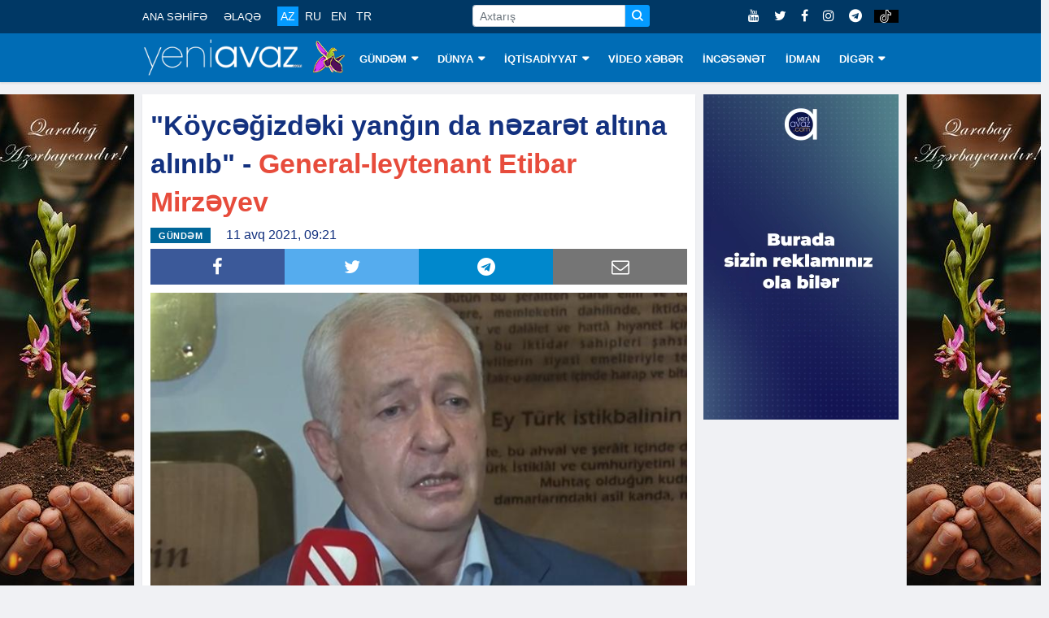

--- FILE ---
content_type: text/html; charset=utf-8
request_url: https://www.google.com/recaptcha/api2/aframe
body_size: 268
content:
<!DOCTYPE HTML><html><head><meta http-equiv="content-type" content="text/html; charset=UTF-8"></head><body><script nonce="XLmHzz9Fk04I_eN8l9vCzQ">/** Anti-fraud and anti-abuse applications only. See google.com/recaptcha */ try{var clients={'sodar':'https://pagead2.googlesyndication.com/pagead/sodar?'};window.addEventListener("message",function(a){try{if(a.source===window.parent){var b=JSON.parse(a.data);var c=clients[b['id']];if(c){var d=document.createElement('img');d.src=c+b['params']+'&rc='+(localStorage.getItem("rc::a")?sessionStorage.getItem("rc::b"):"");window.document.body.appendChild(d);sessionStorage.setItem("rc::e",parseInt(sessionStorage.getItem("rc::e")||0)+1);localStorage.setItem("rc::h",'1769948997012');}}}catch(b){}});window.parent.postMessage("_grecaptcha_ready", "*");}catch(b){}</script></body></html>